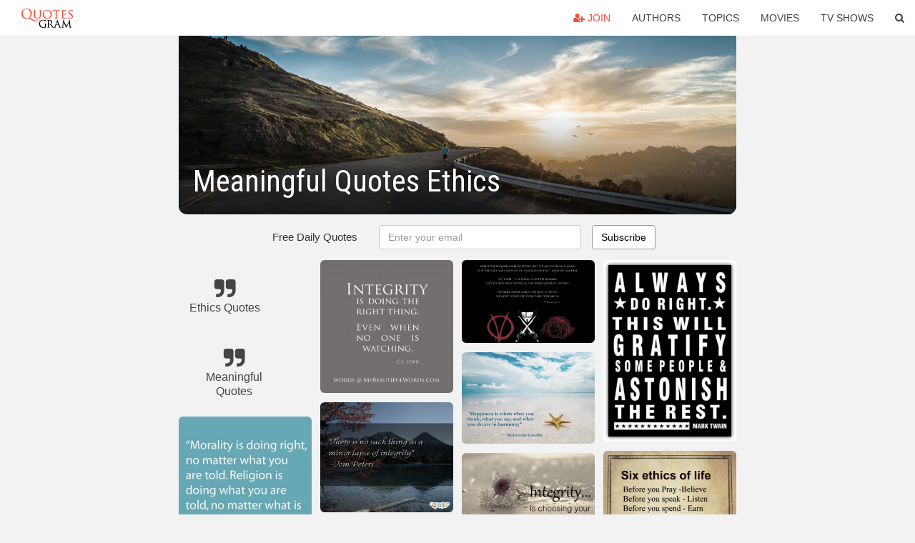

--- FILE ---
content_type: text/html; charset=UTF-8
request_url: https://quotesgram.com/meaningful-quotes-ethics/
body_size: 9999
content:
<!DOCTYPE html>
<html>
<head>
    <meta charset="utf-8">
    <title>Meaningful Quotes Ethics. QuotesGram</title>
        <meta name="robots" content="index,follow">
        <meta name="description" content="Discover and share Meaningful Quotes Ethics. Explore our collection of motivational and famous quotes by authors you know and love." />
    <meta http-equiv="Content-Type" content="text/html; charset=utf-8"/>
    <meta name="mobile-web-app-capable" content="yes">
    <meta name="viewport" content="width=device-width, initial-scale=1.0">
    <meta name="apple-mobile-web-app-status-bar-style" content="black"/>
    <meta property="fb:app_id" content="782308818544364" />
    <link rel="canonical" href="https://quotesgram.com/meaningful-quotes-ethics/"/>
        <style type="text/css" media="screen">

</style>


<script>
  (function(i,s,o,g,r,a,m){i['GoogleAnalyticsObject']=r;i[r]=i[r]||function(){
  (i[r].q=i[r].q||[]).push(arguments)},i[r].l=1*new Date();a=s.createElement(o),
  m=s.getElementsByTagName(o)[0];a.async=1;a.src=g;m.parentNode.insertBefore(a,m)
  })(window,document,'script','//www.google-analytics.com/analytics.js','ga');

  ga('create', 'UA-66938353-1', 'auto');
  ga('send', 'pageview');

</script>
<script async src="https://pagead2.googlesyndication.com/pagead/js/adsbygoogle.js?client=ca-pub-1763316164979451"
     crossorigin="anonymous"></script>

</head>
<body>

<script>
var u = {
	u_i: false,
	u_p: 0,
}
var _gaq = _gaq || [];
</script>

<nav class="navbar navbar-trans navbar-fixed-top allbar" role="navigation">
	<div class="container-fluid">
		<div class="navbar-header">
			<button type="button" class="navbar-toggle" data-toggle="collapse" data-target="#navbar-collapsible">
				<span class="sr-only">Toggle navigation</span>
				<span class="icon-bar"></span>
				<span class="icon-bar"></span>
				<span class="icon-bar"></span>
			</button>
			<a class="navbar-brand text-danger" href="/">QuotesGram</a>
		</div>
		<div class="navbar-collapse collapse" id="navbar-collapsible">
			<ul class="nav navbar-nav navbar-right">
							<li><a href="#" class="user-register reg" onClick="_gaq.push(['_trackEvent', 'User', 'Join', 'Header join button', 1, true]);"><i class="fa fa-user-plus"></i> Join</a></li>
							<li><a href="/authors/">Authors</a></li>
				<li><a href="/topics/">Topics</a></li>
				<li><a href="/movies/">Movies</a></li>
				<li><a href="/tv-shows/">TV Shows</a></li>
				<li><a role="button" data-target="#searchForm" data-toggle="collapse"><i class="fa fa-search"></i></a></li>
			</ul>
		</div>
		<!-- Search Form -->
		<div class="row subsearchwrap">
			<div class="subsearch col-lg-12">
				<form id="searchForm" class="collapse pull-right col-lg-4 col-md-6 col-sm-12" action="/search" method="get" accept-charset="UTF-8">
					<div class="input-group">
						<input class="search-query form-control" type="text" placeholder="Search..." name="q">
						<span class="input-group-btn">
							<button class="btn btn-danger">Search</button>
						</span>
					</div>
				</form>
			</div>
		</div>
	</div>
</nav>

<div class="container">
    <div class="row">
        <div class="col-lg-8 col-md-10 col-lg-offset-2 col-md-offset-1 leftcol">
            <div class="pageheader">
                                <div class="topphoto"></div>
                <h1 class="toptitle">Meaningful Quotes Ethics</h1>
            </div>
            <section class="container-fluid subscribe">
	<div class="row">
		<div id="mlb2-1019147" class="ml-subscribe-form col-sm-12">
			<div id="subscrform">
				<div class="subscribe-form ml-block-success" style="display:none">
					<div class="form-section">
						<p>Thank you! Don't forget to confirm subscription in your email.</p>
					</div>
				</div>
				<form class="ml-block-form form-horizontal" action="//app.mailerlite.com/webforms/submit/v8e5b9" data-code="v8e5b9" method="POST" target="_blank">
					<div class="subscribe-form">
						<div class="form-section">
							<label class="col-sm-4 col-md-4 foremail" for="subscribe-email">Free Daily Quotes</label>
							<div class="col-md-5 col-sm-6 col-xs-8 ml-field-email ml-validate-required ml-validate-email">
								<input type="text" id="subscribe-email" name="fields[email]" class="form-control" placeholder="Enter your email" value="">
							</div>
						</div>
						<input type="hidden" name="ml-submit" value="1" />
						<button type="submit" class="primary btn btn-outline btn-default">
							Subscribe
						</button>
						<button disabled="disabled" style="display: none;" type="submit" class="loading">
							<img src="//static1.mailerlite.com/images/rolling.gif" width="20" height="20" alt="">
						</button>
					</div>
				</form>
				<script>
					function ml_webform_success_1019147 () {
						jQuery('#mlb2-1019147').find('.ml-block-success').show();
						jQuery('#mlb2-1019147').find('.ml-block-form').hide();
						document.cookie = 'qg_sub=1; expires=Sat, 21-Feb-2026 02:50:29 GMT; domain=quotesgram.com; path=/';
					};
				</script>
			</div>
		</div>
	</div>
</section>
            
            
            
            <div class="card-columns">
					<div class="jgallerya relitem reltopic">
			<a href="/ethics-quotes/" class="relitema">
				<i class="fa fa-2x fa-quote-right"></i>
				<span class="relname">Ethics Quotes</span>
			</a>
		</div>
					<div class="jgallerya relitem reltopic">
			<a href="/meaningful-quotes/" class="relitema">
				<i class="fa fa-2x fa-quote-right"></i>
				<span class="relname">Meaningful Quotes</span>
			</a>
		</div>
				<a data-src="https://cdn.quotesgram.com/img/19/19/1605790501-pe839.jpg" data-origin="http://www.irreligion.org/2011/10/10/morality-vs-religion/" href="https://cdn.quotesgram.com/img/19/19/1605790501-pe839.jpg" data-id="1166167" data-likes="10" data-subuser="" data-subname="" data-subimg=""  class=" gallery_item loading card" data-gallery">
		<div class="imagewrap">
			<img src="https://cdn.quotesgram.com/small/19/19/1605790501-pe839.jpg" alt="Leave a Reply Cancel" class="img-responsive jgalleryimg" width="425" height="425" />
					</div>
	</a>
	<a data-src="https://cdn.quotesgram.com/img/63/14/287065458-209850-Meaningful_Quotes_about_Life.jpg" data-origin="http://apkdownload4u.com/tag/the-pocahontas-archive-introduction-lehigh-university" href="https://cdn.quotesgram.com/img/63/14/287065458-209850-Meaningful_Quotes_about_Life.jpg" data-id="1236394" data-likes="3" data-subuser="" data-subname="" data-subimg=""  class=" gallery_item loading card" data-gallery">
		<div class="imagewrap">
			<img src="https://cdn.quotesgram.com/small/63/14/287065458-209850-Meaningful_Quotes_about_Life.jpg" alt="Meaningful Quotes About Life" class="img-responsive jgalleryimg" width="620" height="644" />
					</div>
	</a>
	<a data-src="https://cdn.quotesgram.com/img/24/23/1030929911-c2b86d588e5f699492e05fad813fb71a.jpg" data-origin="https://www.pinterest.com/brittini7095/god-bless-our-troops/" href="https://cdn.quotesgram.com/img/24/23/1030929911-c2b86d588e5f699492e05fad813fb71a.jpg" data-id="1694558" data-likes="1" data-subuser="" data-subname="" data-subimg=""  class=" gallery_item loading card" data-gallery">
		<div class="imagewrap">
			<img src="https://cdn.quotesgram.com/small/24/23/1030929911-c2b86d588e5f699492e05fad813fb71a.jpg" alt="USMC, trained, pushed & tested..., In SWEAT..., In BLOOD..., 'Till all ..." class="img-responsive jgalleryimg" width="236" height="182" />
					</div>
	</a>
	<a data-src="https://cdn.quotesgram.com/img/65/75/75883996-self-respect-quotes.jpg" data-origin="http://www.wallpaperswala.com/respect/" href="https://cdn.quotesgram.com/img/65/75/75883996-self-respect-quotes.jpg" data-id="1778422" data-likes="2" data-subuser="" data-subname="" data-subimg=""  class=" gallery_item loading card" data-gallery">
		<div class="imagewrap">
			<img src="https://cdn.quotesgram.com/small/65/75/75883996-self-respect-quotes.jpg" alt="High Resolution Respect Wallpapers for PC" class="img-responsive jgalleryimg" width="1024" height="768" />
					</div>
	</a>
	<a data-src="https://cdn.quotesgram.com/img/28/55/874887241-inspirational-quotes-41.jpg" data-origin="http://uberhumor.com/daily-inspirational-quotes-5" href="https://cdn.quotesgram.com/img/28/55/874887241-inspirational-quotes-41.jpg" data-id="2103879" data-likes="8" data-subuser="" data-subname="" data-subimg=""  class=" gallery_item loading card" data-gallery">
		<div class="imagewrap">
			<img src="https://cdn.quotesgram.com/small/28/55/874887241-inspirational-quotes-41.jpg" alt="SIGN UP FOR THE NEW UBERHUMOR NEWSLETTER" class="img-responsive jgalleryimg" width="500" height="479" />
					</div>
	</a>
	<a data-src="https://cdn.quotesgram.com/img/51/67/1414456551-img1.jpg" data-origin="http://inntrending.com/positive-quotes-for-staff-meetings/" href="https://cdn.quotesgram.com/img/51/67/1414456551-img1.jpg" data-id="2174224" data-likes="7" data-subuser="" data-subname="" data-subimg=""  class=" gallery_item loading card" data-gallery">
		<div class="imagewrap">
			<img src="https://cdn.quotesgram.com/small/51/67/1414456551-img1.jpg" alt="quotes daily positive quotes for staff meetings quotes quotes daily" class="img-responsive jgalleryimg" width="640" height="360" />
					</div>
	</a>
	<a data-src="https://cdn.quotesgram.com/img/66/14/362853377-rock-in-water.jpg" data-origin="http://rishikajain.com/tag/character/" href="https://cdn.quotesgram.com/img/66/14/362853377-rock-in-water.jpg" data-id="2610759" data-likes="2" data-subuser="" data-subname="" data-subimg=""  class=" gallery_item loading card" data-gallery">
		<div class="imagewrap">
			<img src="https://cdn.quotesgram.com/small/66/14/362853377-rock-in-water.jpg" alt="Quotes, Pictures,Values, Honesty , Ethics , Principles , Motivational ..." class="img-responsive jgalleryimg" width="694" height="469" />
					</div>
	</a>
	<a data-src="https://cdn.quotesgram.com/img/42/57/2037913300-267222-Integrity_quotes____.jpg" data-origin="http://quoteimg.com/meaningful-quotes-1322-picture-31304/" href="https://cdn.quotesgram.com/img/42/57/2037913300-267222-Integrity_quotes____.jpg" data-id="3103105" data-likes="6" data-subuser="" data-subname="" data-subimg=""  class=" gallery_item loading card" data-gallery">
		<div class="imagewrap">
			<img src="https://cdn.quotesgram.com/small/42/57/2037913300-267222-Integrity_quotes____.jpg" alt="meaningful quotes 1322 picture 31304" class="img-responsive jgalleryimg" width="497" height="620" />
					</div>
	</a>
	<a data-src="https://cdn.quotesgram.com/img/58/80/22596767-C_S_Lewis_-_Integrity.jpg" data-origin="http://www.invyn.com/quotes-about-integrity-and-ethics/" href="https://cdn.quotesgram.com/img/58/80/22596767-C_S_Lewis_-_Integrity.jpg" data-id="3947170" data-likes="9" data-subuser="" data-subname="" data-subimg=""  class=" gallery_item loading card" data-gallery">
		<div class="imagewrap">
			<img src="https://cdn.quotesgram.com/small/58/80/22596767-C_S_Lewis_-_Integrity.jpg" alt="Quotes About Integrity And Ethics" class="img-responsive jgalleryimg" width="1600" height="1600" />
					</div>
	</a>
	<a data-src="https://cdn.quotesgram.com/img/80/68/2053818258-ethics-quotes.jpg" data-origin="http://quotes-pictures.feedio.net/work-ethic-motivational-pictures/motivationalz.com*pictures*work_ethic.jpg" href="https://cdn.quotesgram.com/img/80/68/2053818258-ethics-quotes.jpg" data-id="5322252" data-likes="0" data-subuser="" data-subname="" data-subimg=""  class=" gallery_item loading card" data-gallery">
		<div class="imagewrap">
			<img src="https://cdn.quotesgram.com/small/80/68/2053818258-ethics-quotes.jpg" alt="Ethics Quotes" class="img-responsive jgalleryimg" width="400" height="300" />
					</div>
	</a>
	<a data-src="https://cdn.quotesgram.com/img/39/49/326511926-ethic-of-life-before-you-pary-believe-before-you-speak-listen-before-you-spend-earn-before-you-write-think-before-you-quit-try-before-you-die-live-life-quote.jpg" data-origin="http://quotespictures.com/ethic-of-life-before-you-pary-believe-before-you-speak-listen-before-you-spend-earn-before-you-write-think-before-you-quit-try-before-you-die-live-life-quote/" href="https://cdn.quotesgram.com/img/39/49/326511926-ethic-of-life-before-you-pary-believe-before-you-speak-listen-before-you-spend-earn-before-you-write-think-before-you-quit-try-before-you-die-live-life-quote.jpg" data-id="6073290" data-likes="0" data-subuser="" data-subname="" data-subimg=""  class=" gallery_item loading card" data-gallery">
		<div class="imagewrap">
			<img src="https://cdn.quotesgram.com/small/39/49/326511926-ethic-of-life-before-you-pary-believe-before-you-speak-listen-before-you-spend-earn-before-you-write-think-before-you-quit-try-before-you-die-live-life-quote.jpg" alt="more quotes pictures under life quotes html code for picture" class="img-responsive jgalleryimg" width="614" height="942" />
					</div>
	</a>
	<a data-src="https://cdn.quotesgram.com/img/37/66/687190535-906852fdb5e1d4679c8f9123b833d341.jpg" data-origin="https://www.pinterest.com/KerleyGT/" href="https://cdn.quotesgram.com/img/37/66/687190535-906852fdb5e1d4679c8f9123b833d341.jpg" data-id="6486731" data-likes="8" data-subuser="" data-subname="" data-subimg=""  class=" gallery_item loading card" data-gallery">
		<div class="imagewrap">
			<img src="https://cdn.quotesgram.com/small/37/66/687190535-906852fdb5e1d4679c8f9123b833d341.jpg" alt="Military / Loyalty, Duty, Honor, Respect, Integrity, Selfless Service ..." class="img-responsive jgalleryimg" width="216" height="146" />
					</div>
	</a>
	<a data-src="https://cdn.quotesgram.com/img/63/22/1972061-courage_2B3.jpg" data-origin="http://lovinglifeisimportant.blogspot.com/2012/05/inspirational-courage-quotes.html" href="https://cdn.quotesgram.com/img/63/22/1972061-courage_2B3.jpg" data-id="6887040" data-likes="9" data-subuser="" data-subname="" data-subimg=""  class=" gallery_item loading card" data-gallery">
		<div class="imagewrap">
			<img src="https://cdn.quotesgram.com/small/63/22/1972061-courage_2B3.jpg" alt="It's OK to be afraid. Admit this to yourself and others and still ..." class="img-responsive jgalleryimg" width="550" height="413" />
					</div>
	</a>
	<a data-src="https://cdn.quotesgram.com/img/61/98/795409967-ethics.jpg" data-origin="http://www.claybennett.com/pages/ethics.html" href="https://cdn.quotesgram.com/img/61/98/795409967-ethics.jpg" data-id="6913283" data-likes="3" data-subuser="" data-subname="" data-subimg=""  class=" gallery_item loading card" data-gallery">
		<div class="imagewrap">
			<img src="https://cdn.quotesgram.com/small/61/98/795409967-ethics.jpg" alt="previous oldies next" class="img-responsive jgalleryimg" width="423" height="300" />
					</div>
	</a>
	<a data-src="https://cdn.quotesgram.com/img/50/28/2024548362-a-mans-ethical-behavior-should-be-based-effectually-on-sympathy-education-and-social-ties.jpg" data-origin="http://www.quotesvalley.com/quotes/religion/page/314/" href="https://cdn.quotesgram.com/img/50/28/2024548362-a-mans-ethical-behavior-should-be-based-effectually-on-sympathy-education-and-social-ties.jpg" data-id="6975641" data-likes="1" data-subuser="" data-subname="" data-subimg=""  class=" gallery_item loading card" data-gallery">
		<div class="imagewrap">
			<img src="https://cdn.quotesgram.com/small/50/28/2024548362-a-mans-ethical-behavior-should-be-based-effectually-on-sympathy-education-and-social-ties.jpg" alt="By The Study Of Different Religions We Find That In Essence They Are ..." class="img-responsive jgalleryimg" width="1024" height="696" />
					</div>
	</a>
	<a data-src="https://cdn.quotesgram.com/img/6/39/884480690-james-h-douglas-our-deep-respect-for-the-land-and-its-harvest-is-the.jpg" data-origin="http://hdimagelib.com/work+ethics+quotes" href="https://cdn.quotesgram.com/img/6/39/884480690-james-h-douglas-our-deep-respect-for-the-land-and-its-harvest-is-the.jpg" data-id="7863919" data-likes="9" data-subuser="" data-subname="" data-subimg=""  class=" gallery_item loading card" data-gallery">
		<div class="imagewrap">
			<img src="https://cdn.quotesgram.com/small/6/39/884480690-james-h-douglas-our-deep-respect-for-the-land-and-its-harvest-is-the.jpg" alt="Work Ethics Quotes a Powerful Work Ethic" class="img-responsive jgalleryimg" width="800" height="1000" />
					</div>
	</a>
	<a data-src="https://cdn.quotesgram.com/img/21/80/640670384-meaningful-symbolscognitive-critique-ra1bz5sq.gif" data-origin="http://inditattoos.com/page/53/" href="https://cdn.quotesgram.com/img/21/80/640670384-meaningful-symbolscognitive-critique-ra1bz5sq.gif" data-id="7877313" data-likes="4" data-subuser="" data-subname="" data-subimg=""  class=" gallery_item loading card" data-gallery">
		<div class="imagewrap">
			<img src="https://cdn.quotesgram.com/small/21/80/640670384-meaningful-symbolscognitive-critique-ra1bz5sq.gif" alt="Indi Tattoos | 2014 Tattoos Pictures - Part 53" class="img-responsive jgalleryimg" width="1643" height="1209" />
					</div>
	</a>
	<a data-src="https://cdn.quotesgram.com/img/92/27/314702049-0dl8h_jpg.jpg" data-origin="http://livebyquotes.com/2012/our-integrity-sells-for-so-little-but-its-all-we-really-have/" href="https://cdn.quotesgram.com/img/92/27/314702049-0dl8h_jpg.jpg" data-id="8361788" data-likes="10" data-subuser="" data-subname="" data-subimg=""  class=" gallery_item loading card" data-gallery">
		<div class="imagewrap">
			<img src="https://cdn.quotesgram.com/small/92/27/314702049-0dl8h_jpg.jpg" alt="quote:"Our integrity sells for so little, but it's all we really have ..." class="img-responsive jgalleryimg" width="1810" height="1134" />
					</div>
	</a>
	<a data-src="https://cdn.quotesgram.com/img/3/92/1866327265-4c4c382ec8bfc2e5626d78a6e9e453bc.jpg" data-origin="http://pinterest.com/pin/72057662760841701" href="https://cdn.quotesgram.com/img/3/92/1866327265-4c4c382ec8bfc2e5626d78a6e9e453bc.jpg" data-id="8362629" data-likes="10" data-subuser="" data-subname="" data-subimg=""  class=" gallery_item loading card" data-gallery">
		<div class="imagewrap">
			<img src="https://cdn.quotesgram.com/small/3/92/1866327265-4c4c382ec8bfc2e5626d78a6e9e453bc.jpg" alt="Happiness Is When What You Think, What You Say, And What You Do Are ..." class="img-responsive jgalleryimg" width="574" height="397" />
					</div>
	</a>
	<a data-src="https://cdn.quotesgram.com/img/4/88/535932818-integrity.jpg" data-origin="http://8-images.blogspot.com/2014/09/integrity-is-choosing-your-thoughts-and.html" href="https://cdn.quotesgram.com/img/4/88/535932818-integrity.jpg" data-id="9452128" data-likes="10" data-subuser="" data-subname="" data-subimg=""  class=" gallery_item loading card" data-gallery">
		<div class="imagewrap">
			<img src="https://cdn.quotesgram.com/small/4/88/535932818-integrity.jpg" alt="Integrity is choosing your thoughts and actions based on values rather ..." class="img-responsive jgalleryimg" width="477" height="345" />
					</div>
	</a>
	<a data-src="https://cdn.quotesgram.com/img/52/26/2071571620-an-ethical-life.jpg" data-origin="http://www.curiositiesbydickens.com/tag/integrity/" href="https://cdn.quotesgram.com/img/52/26/2071571620-an-ethical-life.jpg" data-id="9775910" data-likes="7" data-subuser="" data-subname="" data-subimg=""  class=" gallery_item loading card" data-gallery">
		<div class="imagewrap">
			<img src="https://cdn.quotesgram.com/small/52/26/2071571620-an-ethical-life.jpg" alt="an-ethical-life" class="img-responsive jgalleryimg" width="500" height="440" />
					</div>
	</a>
	<a data-src="https://cdn.quotesgram.com/img/44/85/1134809520-quote-no-attempt-at-ethical-or-social-seduction-can-eradicate-from-my-heart-a-deep-burning-hatred-for-the-aneurin-bevan-17165.jpg" data-origin="http://izquotes.com/quote/17165" href="https://cdn.quotesgram.com/img/44/85/1134809520-quote-no-attempt-at-ethical-or-social-seduction-can-eradicate-from-my-heart-a-deep-burning-hatred-for-the-aneurin-bevan-17165.jpg" data-id="9875474" data-likes="2" data-subuser="" data-subname="" data-subimg=""  class=" gallery_item loading card" data-gallery">
		<div class="imagewrap">
			<img src="https://cdn.quotesgram.com/small/44/85/1134809520-quote-no-attempt-at-ethical-or-social-seduction-can-eradicate-from-my-heart-a-deep-burning-hatred-for-the-aneurin-bevan-17165.jpg" alt="at ethical or social seduction can eradicate from my heart a deep ..." class="img-responsive jgalleryimg" width="850" height="400" />
					</div>
	</a>
	<a data-src="https://cdn.quotesgram.com/img/28/65/555013211-War-Text-Quote.jpg" data-origin="http://splashmagazine.com/2013/04/inspiring-quotes-wallpapers-need-some-motivation/" href="https://cdn.quotesgram.com/img/28/65/555013211-War-Text-Quote.jpg" data-id="10513128" data-likes="5" data-subuser="" data-subname="" data-subimg=""  class=" gallery_item loading card" data-gallery">
		<div class="imagewrap">
			<img src="https://cdn.quotesgram.com/small/28/65/555013211-War-Text-Quote.jpg" alt="War Text Quote – MORE INFO" class="img-responsive jgalleryimg" width="679" height="481" />
					</div>
	</a>
	<a data-src="https://cdn.quotesgram.com/img/88/72/1903933657-funny-headline-bribe-ethics-session.jpg" data-origin="http://www.pic2fly.com/Funny+Quotes+About+Ethics.html" href="https://cdn.quotesgram.com/img/88/72/1903933657-funny-headline-bribe-ethics-session.jpg" data-id="10762502" data-likes="8" data-subuser="" data-subname="" data-subimg=""  class=" gallery_item loading card" data-gallery">
		<div class="imagewrap">
			<img src="https://cdn.quotesgram.com/small/88/72/1903933657-funny-headline-bribe-ethics-session.jpg" alt="http://quotesjpg.com/quotes-on-ethics.html" class="img-responsive jgalleryimg" width="380" height="257" />
					</div>
	</a>
	<a data-src="https://cdn.quotesgram.com/img/46/12/982803129-original.jpg" data-origin="http://weheartit.com/entry/group/42150286" href="https://cdn.quotesgram.com/img/46/12/982803129-original.jpg" data-id="11289749" data-likes="4" data-subuser="" data-subname="" data-subimg=""  class=" gallery_item loading card" data-gallery">
		<div class="imagewrap">
			<img src="https://cdn.quotesgram.com/small/46/12/982803129-original.jpg" alt="original.jpg" class="img-responsive jgalleryimg" width="542" height="541" />
					</div>
	</a>
	<a data-src="https://cdn.quotesgram.com/img/97/47/1063823956-Life__20Meaningful__20Quotes__20Witty__20Sayings__20Problems_20.jpg" data-origin="http://www.quotesfrenzy.com/361915/nice-life-meaningful-quotes-witty-sayings-problems" href="https://cdn.quotesgram.com/img/97/47/1063823956-Life__20Meaningful__20Quotes__20Witty__20Sayings__20Problems_20.jpg" data-id="11380002" data-likes="9" data-subuser="" data-subname="" data-subimg=""  class=" gallery_item loading card" data-gallery">
		<div class="imagewrap">
			<img src="https://cdn.quotesgram.com/small/97/47/1063823956-Life__20Meaningful__20Quotes__20Witty__20Sayings__20Problems_20.jpg" alt="Nice Life, Meaningful, Quotes, Witty, Sayings, Problems" class="img-responsive jgalleryimg" width="510" height="510" />
					</div>
	</a>
	<a data-src="https://cdn.quotesgram.com/img/12/11/1944057595-abraham-lincoln-quotes-sayings-meaningful-motivational-witty.jpg" data-origin="http://kisbyto.blogspot.com/2013/02/happy-204th-birthday-mr-president.html" href="https://cdn.quotesgram.com/img/12/11/1944057595-abraham-lincoln-quotes-sayings-meaningful-motivational-witty.jpg" data-id="11416922" data-likes="3" data-subuser="" data-subname="" data-subimg=""  class=" gallery_item loading card" data-gallery">
		<div class="imagewrap">
			<img src="https://cdn.quotesgram.com/small/12/11/1944057595-abraham-lincoln-quotes-sayings-meaningful-motivational-witty.jpg" alt="abraham-lincoln-quotes-sayings-meaningful-motivational-witty.jpg" class="img-responsive jgalleryimg" width="371" height="432" />
					</div>
	</a>
	<a data-src="https://cdn.quotesgram.com/img/70/88/2143443802-101-best-inspirational-quotes-for-entrepreneurs.jpg" data-origin="http://www.businessinsider.com/101-best-inspirational-quotes-for-entrepreneurs-2013-9" href="https://cdn.quotesgram.com/img/70/88/2143443802-101-best-inspirational-quotes-for-entrepreneurs.jpg" data-id="11949627" data-likes="4" data-subuser="" data-subname="" data-subimg=""  class=" gallery_item loading card" data-gallery">
		<div class="imagewrap">
			<img src="https://cdn.quotesgram.com/small/70/88/2143443802-101-best-inspirational-quotes-for-entrepreneurs.jpg" alt="101-best-inspirational-quotes-for-entrepreneurs.jpg" class="img-responsive jgalleryimg" width="800" height="400" />
					</div>
	</a>
	<a data-src="https://cdn.quotesgram.com/img/98/30/434072048-194676-Integrity_quotes_2C_thoughts_2C_wi.jpg" data-origin="http://www.wordsonimages.com/categories/Best-Wisdom-Quotes-Words-On-Images?page=48" href="https://cdn.quotesgram.com/img/98/30/434072048-194676-Integrity_quotes_2C_thoughts_2C_wi.jpg" data-id="11985667" data-likes="8" data-subuser="" data-subname="" data-subimg=""  class=" gallery_item loading card" data-gallery">
		<div class="imagewrap">
			<img src="https://cdn.quotesgram.com/small/98/30/434072048-194676-Integrity_quotes_2C_thoughts_2C_wi.jpg" alt="Integrity quotes, thoughts, wise, sayings, do" class="img-responsive jgalleryimg" width="540" height="740" />
					</div>
	</a>
	<a data-src="https://cdn.quotesgram.com/img/86/36/2033143724-ethics_of_life.jpg" data-origin="http://www.awesomequotes4u.com/2013/12/six-ethics-of-life.html" href="https://cdn.quotesgram.com/img/86/36/2033143724-ethics_of_life.jpg" data-id="12235376" data-likes="1" data-subuser="" data-subname="" data-subimg=""  class=" gallery_item loading card" data-gallery">
		<div class="imagewrap">
			<img src="https://cdn.quotesgram.com/small/86/36/2033143724-ethics_of_life.jpg" alt="Six ethics of life.." class="img-responsive jgalleryimg" width="1600" height="1600" />
					</div>
	</a>
	<a data-src="https://cdn.quotesgram.com/img/48/64/1977353588-Quote-harry-potter-vs-twilight-19627356-500-500.png" data-origin="http://www.fanpop.com/clubs/harry-potter-vs-twilight/images/19627356/title/quote-photo" href="https://cdn.quotesgram.com/img/48/64/1977353588-Quote-harry-potter-vs-twilight-19627356-500-500.png" data-id="13181831" data-likes="3" data-subuser="" data-subname="" data-subimg=""  class=" gallery_item loading card" data-gallery">
		<div class="imagewrap">
			<img src="https://cdn.quotesgram.com/small/48/64/1977353588-Quote-harry-potter-vs-twilight-19627356-500-500.png" alt="Quote - harry-potter-vs-twilight Photo" class="img-responsive jgalleryimg" width="500" height="500" />
					</div>
	</a>
	<a data-src="https://cdn.quotesgram.com/img/55/44/799116151-153369-Meaningful_quotes__282157_29.jpg" data-origin="http://www.wordsonimages.com/photo?id=153369-Meaningful+quotes+%282157%29" href="https://cdn.quotesgram.com/img/55/44/799116151-153369-Meaningful_quotes__282157_29.jpg" data-id="13832083" data-likes="2" data-subuser="" data-subname="" data-subimg=""  class=" gallery_item loading card" data-gallery">
		<div class="imagewrap">
			<img src="https://cdn.quotesgram.com/small/55/44/799116151-153369-Meaningful_quotes__282157_29.jpg" alt="Meaningful quotes (2157)" class="img-responsive jgalleryimg" width="612" height="612" />
					</div>
	</a>
	<a data-src="https://cdn.quotesgram.com/img/91/78/852111918-Ambition-Jacqueline-Maddison-Success-Quotes-Entrepreneurship-Entrepreneur-Business-Magazine-Motivational-Quotes-2.jpg" data-origin="http://www.aclipart.com/quotes/inspirational-quotes-business-partnership/" href="https://cdn.quotesgram.com/img/91/78/852111918-Ambition-Jacqueline-Maddison-Success-Quotes-Entrepreneurship-Entrepreneur-Business-Magazine-Motivational-Quotes-2.jpg" data-id="14203576" data-likes="3" data-subuser="" data-subname="" data-subimg=""  class=" gallery_item loading card" data-gallery">
		<div class="imagewrap">
			<img src="https://cdn.quotesgram.com/small/91/78/852111918-Ambition-Jacqueline-Maddison-Success-Quotes-Entrepreneurship-Entrepreneur-Business-Magazine-Motivational-Quotes-2.jpg" alt="Quotes Business Partnership ~ Inspirational Business Quotes ..." class="img-responsive jgalleryimg" width="530" height="285" />
					</div>
	</a>
	<a data-src="https://cdn.quotesgram.com/img/99/74/393378819-1828.jpg" data-origin="http://inspire.66quotes.org/2013/06/a-meaningful-life-is.html" href="https://cdn.quotesgram.com/img/99/74/393378819-1828.jpg" data-id="14340638" data-likes="9" data-subuser="" data-subname="" data-subimg=""  class=" gallery_item loading card" data-gallery">
		<div class="imagewrap">
			<img src="https://cdn.quotesgram.com/small/99/74/393378819-1828.jpg" alt="meaningful life is ..." class="img-responsive jgalleryimg" width="515" height="720" />
					</div>
	</a>
	<a data-src="https://cdn.quotesgram.com/img/37/84/892991061-.jpg" data-origin="http://marcusong88.blogspot.com/2010/08/ethical-dilemma-spiderman-perspective.html" href="https://cdn.quotesgram.com/img/37/84/892991061-.jpg" data-id="14669052" data-likes="4" data-subuser="" data-subname="" data-subimg=""  class=" gallery_item loading card" data-gallery">
		<div class="imagewrap">
			<img src="https://cdn.quotesgram.com/small/37/84/892991061-.jpg" alt="Pic 01 Ethical Dilemma: Is Peter Parker morally obliged to be a ..." class="img-responsive jgalleryimg" width="400" height="225" />
					</div>
	</a>
	<a data-src="https://cdn.quotesgram.com/img/95/75/238614699-quote-when-socrates-and-his-two-great-disciples-composed-a-system-of-rational-ethics-they-were-hardly-george-santayana-264357.jpg" data-origin="http://quotes-pictures.vidzshare.net/socrates-quotes-and-sayings-meaningful-marriage-wi/imgquotes.com*wp-content*uploads*2013*09*Socrates-Quotes-and-Sayings-Meaningful-Marriage-Wife-Witty.jpg/" href="https://cdn.quotesgram.com/img/95/75/238614699-quote-when-socrates-and-his-two-great-disciples-composed-a-system-of-rational-ethics-they-were-hardly-george-santayana-264357.jpg" data-id="14948817" data-likes="2" data-subuser="" data-subname="" data-subimg=""  class=" gallery_item loading card" data-gallery">
		<div class="imagewrap">
			<img src="https://cdn.quotesgram.com/small/95/75/238614699-quote-when-socrates-and-his-two-great-disciples-composed-a-system-of-rational-ethics-they-were-hardly-george-santayana-264357.jpg" alt="Related Pictures socrates quotes and sayings meaningful marriage wi" class="img-responsive jgalleryimg" width="850" height="400" />
					</div>
	</a>
	<a data-src="https://cdn.quotesgram.com/img/77/95/641081961-six-ethics-of-life.jpg" data-origin="http://www.inspirational-picture-quotes.com/2013/05/six-ethics-of-life.html" href="https://cdn.quotesgram.com/img/77/95/641081961-six-ethics-of-life.jpg" data-id="14998108" data-likes="9" data-subuser="" data-subname="" data-subimg=""  class=" gallery_item loading card" data-gallery">
		<div class="imagewrap">
			<img src="https://cdn.quotesgram.com/small/77/95/641081961-six-ethics-of-life.jpg" alt="Inspirational Picture Quotes" class="img-responsive jgalleryimg" width="600" height="405" />
					</div>
	</a>
	<div class="addnew jgallerya"><div class="addnewborder"><i class="fa fa-plus addnewi"></i></div></div>

</div>
        </div>
    </div>
</div>

<div id="footerwrap">
    <div class="container-fluid rellist">
        <div class="row">
            <div id="rel" class="col-lg-12">
                <a href="/humorous-ethics-quotes/">
	<span class="relimgwrap" style="background-image: url(https://cdn.quotesgram.com/small/75/6/933151602-work-ethic.jpg)">
		<img src="https://cdn.quotesgram.com/small/75/6/933151602-work-ethic.jpg" alt="Work_Ethic_funny_picture" class="relimage" />
	</span>
	Humorous Ethics Quotes</a>
<a href="/value-quotes/">
	<span class="relimgwrap" style="background-image: url(https://cdn.quotesgram.com/small/84/73/1449110836-quote-Robert-Brault-i-value-the-friend-who-for-me-358.png)">
		<img src="https://cdn.quotesgram.com/small/84/73/1449110836-quote-Robert-Brault-i-value-the-friend-who-for-me-358.png" alt="Copy the link below to share an image of this quote:" class="relimage" />
	</span>
	Value Quotes</a>
<a href="/philosophy-quotes/">
	<span class="relimgwrap" style="background-image: url(https://cdn.quotesgram.com/small/25/69/794494672-quotes-philosophy_00244443.jpg)">
		<img src="https://cdn.quotesgram.com/small/25/69/794494672-quotes-philosophy_00244443.jpg" alt="Quotes Philosophy Wallpaper 1680x1050 Quotes, Philosophy" class="relimage" />
	</span>
	Philosophy Quotes</a>
<a href="/leadership-quotes/">
	<span class="relimgwrap" style="background-image: url(https://cdn.quotesgram.com/small/66/38/152658661-leadership-is-about-taking-responsibility-not-making-excuses-mitt-romney-quote.jpg)">
		<img src="https://cdn.quotesgram.com/small/66/38/152658661-leadership-is-about-taking-responsibility-not-making-excuses-mitt-romney-quote.jpg" alt="leadership quotes leadership quotes leadership quotes leadership ..." class="relimage" />
	</span>
	Leadership Quotes</a>
<a href="/right-and-wrong-quotes/">
	<span class="relimgwrap" style="background-image: url(https://cdn.quotesgram.com/small/6/29/1090483738-Doing_right__Doing_wrong.jpg)">
		<img src="https://cdn.quotesgram.com/small/6/29/1090483738-Doing_right__Doing_wrong.jpg" alt="Quotes and Funny Things" class="relimage" />
	</span>
	Right And Wrong Quotes</a>
<a href="/character-quotes/">
	<span class="relimgwrap" style="background-image: url(https://cdn.quotesgram.com/small/6/23/1918685800-John-Wooden-quote-on-character.jpg)">
		<img src="https://cdn.quotesgram.com/small/6/23/1918685800-John-Wooden-quote-on-character.jpg" alt="John-Wooden-quote-on-character.jpg" class="relimage" />
	</span>
	Character Quotes</a>
<a href="/meaning-of-life-quotes/">
	<span class="relimgwrap" style="background-image: url(https://cdn.quotesgram.com/small/18/27/332795935-meaning-of-life-quotes-purpose-of-life-quotes.jpg)">
		<img src="https://cdn.quotesgram.com/small/18/27/332795935-meaning-of-life-quotes-purpose-of-life-quotes.jpg" alt="meaning of life quotes, purpose of life quotes" class="relimage" />
	</span>
	Meaning of life Quotes</a>
<a href="/work-ethic-quotes/">
	<span class="relimgwrap" style="background-image: url(https://cdn.quotesgram.com/small/79/97/1415323549-3ee92cf2d0e2ca0117bc57a51fc9e7a3.jpg)">
		<img src="https://cdn.quotesgram.com/small/79/97/1415323549-3ee92cf2d0e2ca0117bc57a51fc9e7a3.jpg" alt="Work Ethic Quotes" class="relimage" />
	</span>
	Work ethic Quotes</a>
<a href="/responsibility-quotes/">
	<span class="relimgwrap" style="background-image: url(https://cdn.quotesgram.com/small/48/82/1821763104-responsibility_quotes.png)">
		<img src="https://cdn.quotesgram.com/small/48/82/1821763104-responsibility_quotes.png" alt="Responsibility Quotes" class="relimage" />
	</span>
	Responsibility Quotes</a>
<a href="/ethics-quotes-from-great-philosophers/">
	<span class="relimgwrap" style="background-image: url(https://cdn.quotesgram.com/small/89/10/1518973175-quote-ethical-and-questions-of-philosophy-interest-me-a-great-deal-robert-sheckley-169268.jpg)">
		<img src="https://cdn.quotesgram.com/small/89/10/1518973175-quote-ethical-and-questions-of-philosophy-interest-me-a-great-deal-robert-sheckley-169268.jpg" alt="Ethics Quotes From Great Philosophers" class="relimage" />
	</span>
	Ethics Quotes From Great Philosophers</a>
<a href="/virtue-quotes/">
	<span class="relimgwrap" style="background-image: url(https://cdn.quotesgram.com/small/64/71/929975619-Virtue_Quotes_-_nine.jpg)">
		<img src="https://cdn.quotesgram.com/small/64/71/929975619-Virtue_Quotes_-_nine.jpg" alt="KINZI JO'S JOURNEY" class="relimage" />
	</span>
	Virtue Quotes</a>
<a href="/inspirational-quotes/">
	<span class="relimgwrap" style="background-image: url(https://cdn.quotesgram.com/small/45/31/1256166806-Inspirational-Quotes-03.jpg)">
		<img src="https://cdn.quotesgram.com/small/45/31/1256166806-Inspirational-Quotes-03.jpg" alt="inspirational quotes (38)" class="relimage" />
	</span>
	Inspirational Quotes</a>
<a href="/business-quotes/">
	<span class="relimgwrap" style="background-image: url(https://cdn.quotesgram.com/small/77/75/1128117640-vince-lombardi-business-quotes.jpg)">
		<img src="https://cdn.quotesgram.com/small/77/75/1128117640-vince-lombardi-business-quotes.jpg" alt="vince-lombardi-business-quotes.jpg" class="relimage" />
	</span>
	Business Quotes</a>
<a href="/business-ethics-quotes/">
	<span class="relimgwrap" style="background-image: url(https://cdn.quotesgram.com/small/78/84/955381465-ethics-1.jpg)">
		<img src="https://cdn.quotesgram.com/small/78/84/955381465-ethics-1.jpg" alt="Ethical principles and standards in business:" class="relimage" />
	</span>
	Business Ethics Quotes</a>
<a href="/integrity-quotes/">
	<span class="relimgwrap" style="background-image: url(https://cdn.quotesgram.com/small/24/16/1872690251-C_S_Lewis_-_Integrity.jpg)">
		<img src="https://cdn.quotesgram.com/small/24/16/1872690251-C_S_Lewis_-_Integrity.jpg" alt="Integrity is doing the right thing." class="relimage" />
	</span>
	Integrity Quotes</a>
<a href="/good-vs-evil-quotes/">
	<span class="relimgwrap" style="background-image: url(https://cdn.quotesgram.com/small/34/4/1327902025-QUOTE-destruction-Einstein-1.jpg)">
		<img src="https://cdn.quotesgram.com/small/34/4/1327902025-QUOTE-destruction-Einstein-1.jpg" alt="Download Good vs Evil Quotes" class="relimage" />
	</span>
	Good Vs Evil Quotes</a>
            </div>
        </div>
    </div>

    <section class="container-fluid" id="section7">
	<div class="row">
		<div class="col-xs-2 col-xs-offset-1 text-center">
			<a href="http://facebook.com/pages/QuotesGram/737415243034867"><i class="fa fa-facebook fa-4x"></i></a>
		</div>
		<div class="col-xs-2 text-center">
			<a href="http://twitter.com/quotesgramio"><i class="fa fa-twitter fa-4x"></i></a>
		</div>
		<div class="col-xs-2 text-center">
			<a href="http://pinterest.com/quotesgram"><i class="fa fa-pinterest fa-4x"></i></a>
		</div>
		<div class="col-xs-2 text-center">
			<a href="http://instagram.com/quotesgramio"><i class="fa fa-instagram fa-4x"></i></a>
		</div>
	</div>
</section>

<footer id="footer">
	<div class="container">
		<div class="row">
			<div class="col-xs-6 col-sm-6 col-md-3 column">
				<h4>Quotes</h4>
				<ul class="nav">
					<li><a href="/authors/">Authors</a></li>
					<li><a href="/topics/">Topics</a></li>
					<li><a href="/movies/">Movie Quotes</a></li>
					<li><a href="/tv-shows/">TV Show Quotes</a></li>
				</ul>
			</div>
			<div class="col-xs-6 col-md-3 column">
				<h4>QuotesGram</h4>
				<ul class="nav">
					<li><a href="/page/about/">About Us</a></li>
					<li><a href="/page/contact/">Contact Us</a></li>
					<li><a href="/page/quote-of-the-day/">Quote of the Day</a></li>
				</ul>
			</div>
			<div class="col-xs-6 col-md-3 column">
				<h4>Terms</h4>
				<ul class="nav">
					<li><a href="/page/privacy-policy/">Privacy Policy</a></li>
					<li><a href="/page/terms-conditions/">Terms &amp; Conditions</a></li>
					<li><a href="/page/copyright-complaint/">Copyright Complaint</a></li>
				</ul>
			</div>
			<div class="col-xs-6 col-md-3 column">
				<h4>Follow Us</h4>
				<ul class="nav">
					<li><a href="http://facebook.com/pages/QuotesGram/737415243034867">Facebook</a></li>
					<li><a href="http://twitter.com/quotesgramio">Twitter</a></li>
					<li><a href="http://pinterest.com/quotesgram">Pinterest</a></li>
					<li><a href="http://instagram.com/quotesgramio">Instagram</a></li>
				</ul>
			</div>
		</div>
	</div>


</footer>
<div class="footer-empty"></div>

<div id="modalImage">
	<div class="modalImageBG"></div>
	<div class="modalImage"></div>
</div>

<!-- Share Modal -->
<div class="modal fade doshare" id="share" tabindex="-1" role="dialog" aria-labelledby="shareModalLabel">
	<div class="modal-dialog modal-sm" role="document">
		<div class="modal-content">
			<div class="modal-header">
				<button type="button" class="close" data-dismiss="modal" aria-label="Close"><span aria-hidden="true">&times;</span></button>
				<h4 class="modal-title" id="shareModalLabel"><i class="fa fa-share-alt"></i> Share Quote</h4>
			</div>
			<div class="modal-body">
				<button class="btn btn-default btn-outline sharefb"><i class="fa fa-2x fa-facebook"></i> Facebook</button>
				<button class="btn btn-default btn-outline sharetw"><i class="fa fa-2x fa-twitter"></i> Twitter</button>
				<button class="btn btn-default btn-outline sharepi"><i class="fa fa-2x fa-pinterest"></i> Pinterest</button>
				<button class="btn btn-default btn-outline sharema"><i class="fa fa-2x fa-envelope"></i> Email</button>
			</div>
		</div>
	</div>
</div>

<!-- Report Modal -->
<div class="modal fade" id="report" tabindex="-1" role="dialog" aria-labelledby="reportModalLabel">
	<div class="modal-dialog modal-sm" role="document">
		<div class="modal-content">
			<div class="modal-header">
				<button type="button" class="close" data-dismiss="modal" aria-label="Close"><span aria-hidden="true">&times;</span></button>
				<h4 class="modal-title" id="reportModalLabel"><i class="fa fa-flag"></i> Report Quote</h4>
			</div>
			<div class="modal-body">
				<div class="report-buttons">
					<button class="btn btn-default btn-outline" onclick="users.reportImage(1)"><i class="fa fa-thumbs-down"></i> I don't like it</button>
					<button class="btn btn-default btn-outline" onclick="users.reportImage(2)"><i class="fa fa-exclamation"></i> Nudity / Pornography</button>
					<button class="btn btn-default btn-outline" onclick="users.reportImage(3)"><i class="fa fa-exchange"></i> Irrelevant to this topic</button>
					<button class="btn btn-default btn-outline" onclick="users.reportImage(4)"><i class="fa fa-picture-o"></i> There is no quote on image</button>
					<a href="/page/copyright-complaint/" class="btn btn-default btn-outline" rel="nofollow"><i class="fa fa-copyright"></i> Your intellectual property</a>
				</div>
				<div class="report-success">
					Thank you!
				</div>
			</div>
		</div>
	</div>
</div>

<!-- Add New Image Modal -->
<div class="modal fade" id="addnew" tabindex="-1" role="dialog" aria-labelledby="shareModalLabel">
	<div class="modal-dialog modal-sm" role="document">
		<div class="modal-content">
			<div class="modal-header">
				<button type="button" class="close" data-dismiss="modal" aria-label="Close"><span aria-hidden="true">&times;</span></button>
				<h4 class="modal-title" id="shareModalLabel"><i class="fa fa-plus"></i> Add Quote</h4>
			</div>
			<div class="modal-body">
				<form id="uploadForm" class="form-horizontal" method="post" enctype="multipart/form-data" accept-charset="UTF-8">
					<input type="hidden" name="qg_action" value="saveUploadedImage">
					<input type="hidden" name="qg_page" value="368207">
					<div class="upload-info">
						<div class="success"></div>
						<div class="error"></div>
					</div>
					<label for="imageUpload">Add picture (max 2 MB)</label>
					<input type="hidden" name="MAX_FILE_SIZE" value="2097152">
					<input id="qg_upload_img" type="hidden" name="qg_upload_img" value="">
					<input id="imageUpload" type="file" name="qg_file" class="form-control" />
					<div class="image-upload-info">
						<div class="success"></div>
						<div class="error"></div>
					</div>
					<br />
					<label for="qg_img_desc">Description</label>
					<textarea id="qg_img_desc" name="qg_img_desc" class="form-control"></textarea>
					<br />
					<label for="qg_img_source">Source</label>
					<input id="qg_img_source" name="qg_img_source" type="text" class="form-control" placeholder="">
					<br />
					<button id="uploadBtn" type="button" class="btn btn-qg" onclick="users.imageUploadAjax()">Submit</button>
				</form>
				<div class="upload-success">
					Thank you!
				</div>
			</div>
		</div>
	</div>
</div>

<!-- Register / Signin Modal -->
<div class="modal fade login" id="loginModal">
	<div class="modal-dialog login animated">
		<div class="modal-content">
			<div class="modal-header">
				<button type="button" class="close" data-dismiss="modal" aria-hidden="true">&times;</button>
				<h4 class="modal-title">Login with</h4>
				<p class="modal-descr"></p>
			</div>
			<div class="modal-body">
				<div class="box">
					<div class="content fbBox">
						<div class="social">
							<form id="facebookForm" method="post" accept-charset="UTF-8">
								<input type="hidden" name="qg_action" value="loginFB">
								<button class="btn btn-huge facebook" type="button" onclick="users.fbAuth()">
									<i class="fa fa-facebook fa-fw"></i>
									Continue with Facebook
								</button>
							</form>
						</div>
						<div class="division">
							<div class="line l"></div>
							  <span>or</span>
							<div class="line r"></div>
						</div>
					</div>
				</div>
				<div class="success"></div>
				<div class="error"></div>
				<div class="box">
					<div class="form loginBox">
						<form id="loginForm" method="post" accept-charset="UTF-8">
							<input type="hidden" name="qg_action" value="login">
							<input class="form-control" type="text" placeholder="Email" name="qg_email">
							<input class="form-control" type="password" placeholder="Password" name="qg_pass">
							<button class="btn btn-default btn-login" type="button" onclick="users.loginAjax()">Log in</button>
						</form>
					</div>
				</div>
				<div class="box">
					<div class="content registerBox" style="display:none;">
						<div class="form">
							<form id="registerForm" method="post" accept-charset="UTF-8">
								<input type="hidden" name="qg_action" value="signup">
								<input class="form-control" type="text" placeholder="Name" name="qg_name">
								<input class="form-control" type="text" placeholder="Email" name="qg_email">
								<input class="form-control" type="password" placeholder="Create a password" name="qg_pass">
								<button class="btn btn-default btn-register" type="button" onclick="users.registerAjax()">Sign up</button>
							</form>
						</div>
					</div>
				</div>
				<div class="box">
					<div class="content recoverBox" style="display:none">
						<div class="form">
							<form id="recoverForm" method="post" accept-charset="UTF-8">
								<input type="hidden" name="qg_action" value="recover">
								<input class="form-control" type="text" placeholder="Email" name="qg_email">
								<button class="btn btn-default btn-recover" type="button" onclick="users.recoverAjax()">Submit</button>
							</form>
						</div>
					</div>
				</div>
			</div>
			<div class="modal-footer">
				<div class="forgot login-footer">
					<span>Looking to <a href="javascript: void(0);" class="user-register">create an account</a>?</span><br>
					<a href="javascript: void(0);" class="user-recover">Forgot your password?</a>
				</div>
				<div class="forgot register-footer" style="display:none">
					 <span>Already have an account?</span>
					 <a href="javascript: void(0);" class="user-login">Login</a>
				</div>
			</div>
		</div>
	</div>
</div>

<!-- styles loaded here-->
<link rel="stylesheet" property="stylesheet" href="/css/libs.css" />
<link rel="stylesheet" property="stylesheet" href="/css/styles.css" />
<link rel="stylesheet" property="stylesheet" href="/css/auth.css" />

<!--scripts loaded here-->

<script src="/js/libs.js"></script>
<script src="/js/jquery.fileupload.js"></script>
<script src="/js/ifvisible.js"></script>
<script src="/js/timeme.js"></script>
<script src="/js/scripts.js"></script>
<script>window.twttr = (function(d, s, id) {
  var js, fjs = d.getElementsByTagName(s)[0],
    t = window.twttr || {};
  if (d.getElementById(id)) return t;
  js = d.createElement(s);
  js.id = id;
  js.src = "https://platform.twitter.com/widgets.js";
  fjs.parentNode.insertBefore(js, fjs);

  t._e = [];
  t.ready = function(f) {
    t._e.push(f);
  };
  return t;
}(document, "script", "twitter-wjs"));</script>
<script src="/js/cookie-consent.js" async></script>

</div>

<script defer src="https://static.cloudflareinsights.com/beacon.min.js/vcd15cbe7772f49c399c6a5babf22c1241717689176015" integrity="sha512-ZpsOmlRQV6y907TI0dKBHq9Md29nnaEIPlkf84rnaERnq6zvWvPUqr2ft8M1aS28oN72PdrCzSjY4U6VaAw1EQ==" data-cf-beacon='{"version":"2024.11.0","token":"2cb9f18a2ba64ba7bdb5ebf11d94f4ff","r":1,"server_timing":{"name":{"cfCacheStatus":true,"cfEdge":true,"cfExtPri":true,"cfL4":true,"cfOrigin":true,"cfSpeedBrain":true},"location_startswith":null}}' crossorigin="anonymous"></script>
</body>
</html>


--- FILE ---
content_type: text/html; charset=utf-8
request_url: https://www.google.com/recaptcha/api2/aframe
body_size: 267
content:
<!DOCTYPE HTML><html><head><meta http-equiv="content-type" content="text/html; charset=UTF-8"></head><body><script nonce="u26mtGWSEbCl5tq2f6ZLZw">/** Anti-fraud and anti-abuse applications only. See google.com/recaptcha */ try{var clients={'sodar':'https://pagead2.googlesyndication.com/pagead/sodar?'};window.addEventListener("message",function(a){try{if(a.source===window.parent){var b=JSON.parse(a.data);var c=clients[b['id']];if(c){var d=document.createElement('img');d.src=c+b['params']+'&rc='+(localStorage.getItem("rc::a")?sessionStorage.getItem("rc::b"):"");window.document.body.appendChild(d);sessionStorage.setItem("rc::e",parseInt(sessionStorage.getItem("rc::e")||0)+1);localStorage.setItem("rc::h",'1769050319158');}}}catch(b){}});window.parent.postMessage("_grecaptcha_ready", "*");}catch(b){}</script></body></html>